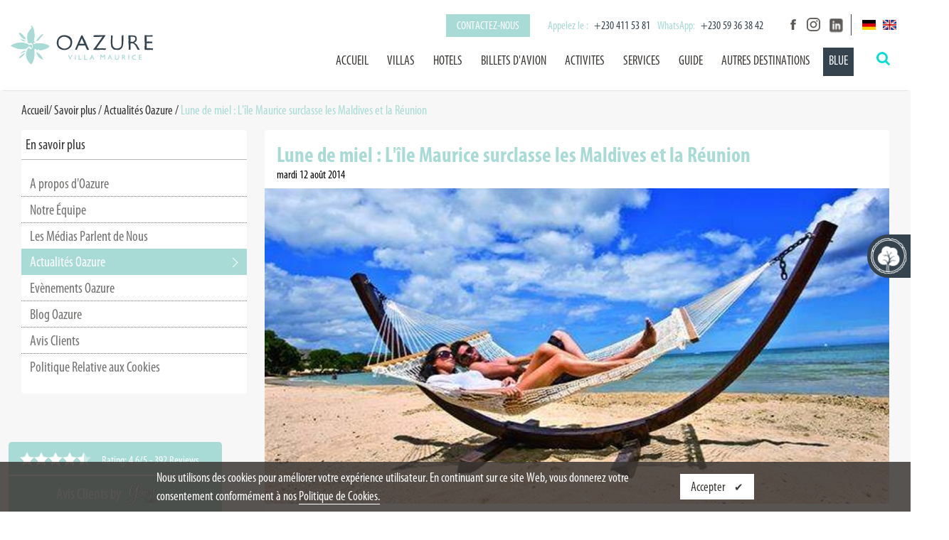

--- FILE ---
content_type: text/html; charset=utf-8
request_url: https://www.oazure.com/fr/savoir-plus/actualites-oazure/lune-de-miel-lile-maurice-surclasse-les-maldives-et-la-reunion
body_size: 15153
content:

	<!DOCTYPE html>
<html xmlns:umbraco="http://umbraco.org">
<head>
  	<meta charset="UTF-8" />
  	<meta http-equiv="X-UA-Compatible" content="IE=edge,chrome=1">
  	<meta name="viewport" content="width=device-width, initial-scale=1.0, maximum-scale=1.0, user-scalable=no" />
  	<meta name="Keywords" content="lune de miel ile maurice" />
  	<meta name="Description" content="Lune de miel : L'île Maurice surclasse les Maldives et la Réunion" />
  	<META name="Author" content="oazure.com" />
  	    					<META name="ROBOT" content="index,follow" />

	<META name="revisit-after" content="7" />
	<META name="Copyright" content="oazure.com" />
	<META name="rating" content="General" />
	<META name="language" content="fr" />
	<meta name="format-detection" content="telephone=no">
	<meta name="google-site-verification" content="wmbUMCmLtR7VBvOHGzbwkB7C2Iz-CzWv4boTlsT7iOc" />
	<link rel="shortcut icon" href="/favicon.ico">
	<link href="/css/global.css" rel="stylesheet" type="text/css" />
	
							<link rel="canonical" href="https://www.oazure.com/fr/savoir-plus/actualites-oazure/lune-de-miel-lile-maurice-surclasse-les-maldives-et-la-reunion" />			
	
	<!-- else if(Model.Parent.Parent.id == 2687 || Model.Parent.Parent.id == 4209 ) { <link rel="canonical" href="@Model.Parent.Parent.Url()" />	}	-->
	
	<!--link rel="canonical" href="https://www.oazure.com" /-->
	<link href="/css/global_110820.css?v3" rel="stylesheet" type="text/css" />
	<link href="/css/rte.css" rel="stylesheet" type="text/css" />
	<script type="text/javascript" src="/scripts/jquery.min.js"></script>
	<!--script type="text/javascript" src="/scripts/jquery.flexslider-min.js"></script-->
  <script type="text/javascript"
    src="https://cdnjs.cloudflare.com/ajax/libs/flexslider/2.7.2/jquery.flexslider-min.js"></script>
  <link href="/css/newglobal2022.css" rel="stylesheet" type="text/css" />
  <script type="text/javascript" src="/scripts/modernizr.custom.js"></script>
  <script type="text/javascript" src="/scripts/scrolltofixed-min.js"></script>
  <script type="text/javascript" src="/scripts/custom.js"></script>
  <script type="text/javascript" src="/scripts/reviewsApi.js" defer></script>
  <script type="text/javascript">
    $(window).load(function () {
      $(document).ready(function () {
        $('.main_nav').scrollToFixed();

      });
    });
  </script>

  <script type="text/javascript">
    $(document).scroll(function () {
      var y = $(this).scrollTop();
      if (y > 250) {
        $('.logo-min').fadeIn();
      } else {
        $('.logo-min').fadeOut();
      }
    });
  </script>

  
<title>Lune de miel : L&#39;&#238;le Maurice surclasse les Maldives et la R&#233;union</title>

  <!--script type="text/javascript">   
    var _gaq = _gaq || [];
    _gaq.push(['_setAccount', 'UA-8950485-1']);
    _gaq.push(['_trackPageview']);
   
    (function() {
      var ga = document.createElement('script'); ga.type = 'text/javascript'; ga.async = true;
      ga.src = ('https:' == document.location.protocol ? 'https://ssl' : 'http://www') + '.google-analytics.com/ga.js';
      var s = document.getElementsByTagName('script')[0]; s.parentNode.insertBefore(ga, s);
    })();   
  </script-->

  <!-- Global site tag (gtag.js) - Google Analytics -->
  <script async src="https://www.googletagmanager.com/gtag/js?id=UA-132686323-1"></script>
  <script>
    window.dataLayer = window.dataLayer || [];
    function gtag() { dataLayer.push(arguments); }
    gtag('js', new Date());
    gtag('config', 'UA-132686323-1');
  </script>

  <!-- Start of SmartSupp Live Chat script -->
  <script type="text/javascript">
    var _smartsupp = _smartsupp || {};
    _smartsupp.key = "2712602e71551c6148924844740527651b2511d5";
    window.smartsupp || (function (d) {
      var s, c, o = smartsupp = function () { o._.push(arguments) }; o._ = [];
      s = d.getElementsByTagName('script')[0]; c = d.createElement('script');
      c.type = 'text/javascript'; c.charset = 'utf-8'; c.async = true;
      c.src = '//www.smartsuppchat.com/loader.js'; s.parentNode.insertBefore(c, s);
    })(document);
  </script>
  <script>
    smartsupp('language', 'fr');
  </script>
  <!-- End of SmartSupp Live Chat script -->

  <!-- Hotjar Tracking Code for www.oazure.com -->
  <script>
    (function (h, o, t, j, a, r) {
      h.hj = h.hj || function () { (h.hj.q = h.hj.q || []).push(arguments) };
      h._hjSettings = { hjid: 771339, hjsv: 6 };
      a = o.getElementsByTagName('head')[0];
      r = o.createElement('script'); r.async = 1;
      r.src = t + h._hjSettings.hjid + j + h._hjSettings.hjsv;
      a.appendChild(r);
    })(window, document, 'https://static.hotjar.com/c/hotjar-', '.js?sv=');
  </script>

  <!-- Facebook Pixel Code -->
  <script>
    !function (f, b, e, v, n, t, s) {
      if (f.fbq) return; n = f.fbq = function () {
        n.callMethod ?
        n.callMethod.apply(n, arguments) : n.queue.push(arguments)
      };
      if (!f._fbq) f._fbq = n; n.push = n; n.loaded = !0; n.version = '2.0';
      n.queue = []; t = b.createElement(e); t.async = !0;
      t.src = v; s = b.getElementsByTagName(e)[0];
      s.parentNode.insertBefore(t, s)
    }(window, document, 'script',
      'https://connect.facebook.net/en_US/fbevents.js');
    fbq('init', '992838837507554');
    fbq('track', 'PageView');
  </script>
  <noscript>
    <img height="1" width="1" src="https://www.facebook.com/tr?id=992838837507554&ev=PageView
  &noscript=1" />
  </noscript>
  <!-- End Facebook Pixel Code -->				

	<!-- JSON-LD markup generated by Google Structured Data Markup Helper.-->	
			<script type="application/ld+json">
				{
				  "@context": "https://schema.org/",
				  "@type": "Product",
				  "name": "Location de Villa de Luxe à l'Île Maurice",
				  "image": "https://www.oazure.com/path-to-your-image.jpg",
				  "description": "Une superbe villa en bord de mer avec piscine privée, conçue pour des vacances en famille à l'Île Maurice. Services de ménage et de conciergerie inclus.",
				  "category": "Location de Vacances",
				  "aggregateRating": {
					"@type": "AggregateRating",
					"ratingValue": "4.6",
					"reviewCount": "392"
				  }
				}
			</script>	
	
	
	<!-- Meta Pixel Code -->
	<script>
	!function(f,b,e,v,n,t,s)
	{if(f.fbq)return;n=f.fbq=function(){n.callMethod?
	n.callMethod.apply(n,arguments):n.queue.push(arguments)};
	if(!f._fbq)f._fbq=n;n.push=n;n.loaded=!0;n.version='2.0';
	n.queue=[];t=b.createElement(e);t.async=!0;
	t.src=v;s=b.getElementsByTagName(e)[0];
	s.parentNode.insertBefore(t,s)}(window, document,'script',
	'https://connect.facebook.net/en_US/fbevents.js');
	fbq('init', '856587399050263');
	fbq('track', 'PageView');
	</script>
	<noscript><img height="1" width="1" style="display:none"
	src="https://www.facebook.com/tr?id=856587399050263&ev=PageView&noscript=1"
	/></noscript>
	<!-- End Meta Pixel Code -->


</head>

<body class="fr">
	
		
	<!-- ebony container -->
	<div class="ebonycontainer">
		<a href="https://www.oazure.com/fr/blue/le-bilan-carbone-zero-de-vos-vols">
			<div class="ebonyimg">
				<img src="/images/ebonytree.png" alt="">
			</div>
			<div class="ebonydesc">
				
				<span class="ebonytitle">
	Décarbonisation = 28 arbres plantés</span>
			</div>
		</a>
	</div>
	
	<div class="avis_lan_bloc">
		<a href="https://www.oazure.com/fr/avis-clients">
			<div class="avislan_img">
				<img src="/images/icn_avis_icon.png" alt="">
			</div>
		</a>
	</div>
	
	
    <!-- start container -->
    <div class="container">
		<a href="#" class="scrollup"></a>
        <!-- start main -->
            <div class="row cf">
            	<!-- header -->
            	<div class="header headerNew">
					<div class="newlogomobile" onclick="location.href='/fr'">
						<img src="/images/new_oazure_logo.png" alt="">
                </div>
                	 <div class="header__desktop">

        <div class="headernew__left">
				<div class="newlogo" onclick="location.href='/fr'">
					<img src="/images/oazure_logo.svg" alt="">
                </div>
        </div>

        <div class="headernew__right">
            <!-- social block -->
            <div class="block_lang">

                <a class="contactus__btn" href="/fr/nous-contacter">Contactez-nous</a>

               	<div class="head__call">
					<ul>
						<li><span> Appelez le : </span> +230 411 53 81</li>
						<!--li><span>FR: </span>+33 (0)1 85 85 06 47</li-->
						<li><span>WhatsApp: </span>+230 59 36 38 42</li>
					</ul>
                </div>
                

                <div class="socialheader">
                    <ul>
						<li><a href="https://www.facebook.com/oazurevillas" title="Follow us on Facebook"
                                target="_blank"><span class="icon-facebook"></span></a></li>
                        <li><a href="https://www.instagram.com/oazure_villas" title="Follow us on Instagram"
                                target="_blank"><span class="icon-instagram"></span></a></li>
						<li><a href="https://www.linkedin.com/company/oazure-limited/?viewAsMember=true" title="Follow us on LinkedIn"
                                target="_blank"><span class="icon-link"></span></a></li>
                    </ul>
                </div>
				<div class="headFlag">
					<a href="/de"><img src="/images/flag_DE.jpg" width="19" height="14" alt="" ></a>
 <a href="/en"><img src="/images/flag_GB.jpg" width="19" height="14" alt="flag fr" ></a>
				</div>
                
            </div>

            <!-- menu -->
            <nav>
                <ul id="nav">
		<li><a href="/fr">Accueil</a></li>
		
				<li>
					
					
				  
					   <a href="/fr/villas/les-villas-dexception" id="list_1">VILLAS</a>
				
						<ul class="submenu" id="sub_1">
							<div class="dropDwnCn">
								<div class="plain-bg-menu">
										<li><a href="/fr/villas/les-villas-dexception">Les Villas d&#39;Exception</a></li>  	
										<li><a href="/fr/villas/les-villas-de-luxe-pieds-dans-leau-a-lile-maurice">Les Villas de Luxe Pieds dans l&#39;Eau &#224; l&#39;&#238;le Maurice</a></li>  	
										<li><a href="/fr/villas/les-villas-de-charme-pieds-dans-leau-a-lile-maurice">Les Villas de Charme Pieds dans l&#39;Eau &#224; l&#39;&#238;le Maurice</a></li>  	
										<li><a href="/fr/villas/les-villas-pieds-dans-leau-a-l-ile-maurice">Les Villas Pieds dans l&#39;Eau &#224; l’&#238;le Maurice</a></li>  	
										<li><a href="/fr/villas/les-villas-premiers-prix-a-l-ile-maurice">Les Villas Premiers Prix &#224; l’&#238;le Maurice</a></li>  	
										<li><a href="/fr/villas/les-villas-de-luxe-sur-un-golf-a-lile-maurice">Les Villas de Luxe sur un Golf &#224; l&#39;&#238;le Maurice</a></li>  	
										<li><a href="/fr/villas/les-villas-de-luxe-nichees-au-coeur-de-lile-maurice">Les Villas de Luxe Nich&#233;es au Coeur de l&#39;&#238;le Maurice</a></li>  	
										<li><a href="/fr/villas/les-appartements-de-luxe-pieds-dans-leau-a-lile-maurice">Les Appartements de Luxe Pieds dans l&#39;Eau &#224; l&#39;&#238;le Maurice</a></li>  	
										<li><a href="/fr/villas/les-appartements-et-villas-en-residence-a-lile-maurice">Les Appartements et Villas en R&#233;sidence &#224; l&#39;&#238;le Maurice</a></li>  	
										<li><a href="/fr/villas/les-villas-signature-muse-villas-a-lile-maurice">Les Villas Signature  &quot;Muse Villas&quot; &#224; l&#39;&#238;le Maurice</a></li>  	
										<li><a href="/fr/villas/les-villas-dhotels-resort-5star-a-lile-maurice">Les Villas d&#39;H&#244;tels &amp; Resort 5* &#224; l&#39;&#238;le Maurice</a></li>  	
								</div>
								<div class="slogan-menu">
									<img src="/media/366935/getbigthumbnailvillas.jpg" alt="VILLAS" />
								</div>
							</div>
						</ul>	
				</li>	
				<li>
					
					
				  
					   <a href="/fr/hotels/boutik-hotels-de-charme" id="list_2">HOTELS</a>
				
						<ul class="submenu" id="sub_2">
							<div class="dropDwnCn">
								<div class="plain-bg-menu">
										<li><a href="/fr/hotels/boutik-hotels-de-charme">Boutik H&#244;tels de Charme</a></li>  	
										<li><a href="/fr/hotels/hotels-5-etoiles-superieur">H&#244;tels 5 &#233;toiles Sup&#233;rieur</a></li>  	
										<li><a href="/fr/hotels/hotels-5-etoiles">H&#244;tels 5 &#233;toiles</a></li>  	
										<li><a href="/fr/hotels/hotels-4-etoiles">H&#244;tels 4 &#233;toiles</a></li>  	
										<li><a href="/fr/hotels/hotels-3-etoiles">H&#244;tels 3 &#233;toiles</a></li>  	
								</div>
								<div class="slogan-menu">
									<img src="/media/366936/oazuremenu-hotels.jpg" alt="HOTELS" />
								</div>
							</div>
						</ul>	
				</li>	
				<li>
					
					
				  
					   <a href="/fr/billets-davion" id="list_3">BILLETS D&#39;AVION</a>
				
				</li>	
				<li>
					
					
				  
					   <a href="/fr/activites" id="list_4">ACTIVITES</a>
				
						<ul class="submenu" id="sub_4">
							<div class="dropDwnCn">
								<div class="plain-bg-menu">
										<li><a href="/fr/activites/sorties-en-mer">Sorties en Mer</a></li>  	
										<li><a href="/fr/activites/golf">Golf</a></li>  	
										<li><a href="/fr/activites/kite-surf">Kite Surf</a></li>  	
										<li><a href="/fr/activites/l&#226;me-de-lile-maurice">L&#39;&#194;me de l&#39;&#206;le Maurice</a></li>  	
										<li><a href="/fr/activites/plongee-bouteilles">Plong&#233;e Bouteilles</a></li>  	
									<li><a href="/fr/activites" class="butmenu">Autres Activit&#233;s</a></li>
								</div>
								<div class="slogan-menu">
									<img src="/media/366937/getbigthumbnailactivities.jpg" alt="ACTIVITES" />
								</div>
							</div>
						</ul>	
				</li>	
				<li>
					
					
				  
					   <a href="/fr/services" id="list_5">SERVICES</a>
				
						<ul class="submenu" id="sub_5">
							<div class="dropDwnCn">
								<div class="plain-bg-menu">
										<li><a href="/fr/services/transfert-et-accueil-en-villa">Transfert et Accueil en Villa</a></li>  	
										<li><a href="/fr/services/accueil-privilegie-a-laeroport">Accueil Privilegi&#233; &#224; l&#39;A&#233;roport</a></li>  	
										<li><a href="/fr/services/location-de-voitures">Location de Voitures</a></li>  	
										<li><a href="/fr/services/chef-a-la-villa">Chef &#224; la Villa</a></li>  	
										<li><a href="/fr/services/formule-all-inclusive-a-la-villa">Formule All Inclusive &#224; la Villa</a></li>  	
									<li><a href="/fr/services" class="butmenu">Autres Services</a></li>
								</div>
								<div class="slogan-menu">
									<img src="/media/366938/getbigthumbnailservices.jpg" alt="SERVICES" />
								</div>
							</div>
						</ul>	
				</li>	
				<li>
					
					
				  
					   <a href="/fr/guide" id="list_6">GUIDE</a>
				
						<ul class="submenu" id="sub_6">
							<div class="dropDwnCn">
								<div class="plain-bg-menu">
										<li><a href="/fr/guide/meteo-ile-maurice">M&#233;t&#233;o &#238;le Maurice</a></li>  	
										<li><a href="/fr/guide/aeroport-de-lile-maurice">A&#233;roport de l&#39;&#206;le Maurice</a></li>  	
										<li><a href="/fr/guide/meilleurs-endroits-a-visiter-a-lile-maurice">Meilleurs endroits &#224; visiter &#224; l&#39;&#238;le Maurice</a></li>  	
										<li><a href="/fr/guide/les-plus-belles-plages-de-lile-maurice">Les plus belles plages de l&#39;&#238;le Maurice</a></li>  	
										<li><a href="/fr/guide/golf-ile-maurice">Golf &#238;le Maurice</a></li>  	
										<li><a href="/fr/guide/plongee-ile-maurice">Plong&#233;e &#238;le Maurice</a></li>  	
										<li><a href="/fr/guide/voyage-en-famille-a-lile-maurice">Voyage en famille &#224; l&#39;ile Maurice</a></li>  	
										<li><a href="/fr/guide/guide-dhebergement-a-lile-maurice">Guide d&#39;h&#233;bergement &#224; l&#39;ile Maurice</a></li>  	
								</div>
								<div class="slogan-menu">
									<img src="/media/780387/guide.jpg" alt="GUIDE" />
								</div>
							</div>
						</ul>	
				</li>	
				<li>
					<a href="/fr/autres-destinations" id="list_7">AUTRES DESTINATIONS</a>
				</li>
				<li class="contact">
					<a href="/fr/blue" id="list_8">BLUE</a>
				</li>
	</ul>
                <!-- search -->
                <div id="search-container">
                    <div id="header-search">
                        <form action="/fr/recherche" method="get">
                        <input type="text" name="q" id="q" class="search" />
                        </form>
                    </div>
                </div>
                <!-- end search -->
            </nav>
        </div>
    </div>
                <div id="mobile-nav">
                <ul class="mnav">
			 <li><a href="/fr">Accueil</a></li>	  
			 <li class="VILLAS"><span class="toggle">
            <a href="/fr/villas/les-villas-dexception" >VILLAS</a></span>
				<ul class="subMenu">
					
								<li><a href="/fr/villas/les-villas-dexception">Les Villas d&#39;Exception</a></li>  	
								<li><a href="/fr/villas/les-villas-de-luxe-pieds-dans-leau-a-lile-maurice">Les Villas de Luxe Pieds dans l&#39;Eau &#224; l&#39;&#238;le Maurice</a></li>  	
								<li><a href="/fr/villas/les-villas-de-charme-pieds-dans-leau-a-lile-maurice">Les Villas de Charme Pieds dans l&#39;Eau &#224; l&#39;&#238;le Maurice</a></li>  	
								<li><a href="/fr/villas/les-villas-pieds-dans-leau-a-l-ile-maurice">Les Villas Pieds dans l&#39;Eau &#224; l’&#238;le Maurice</a></li>  	
								<li><a href="/fr/villas/les-villas-premiers-prix-a-l-ile-maurice">Les Villas Premiers Prix &#224; l’&#238;le Maurice</a></li>  	
								<li><a href="/fr/villas/les-villas-de-luxe-sur-un-golf-a-lile-maurice">Les Villas de Luxe sur un Golf &#224; l&#39;&#238;le Maurice</a></li>  	
								<li><a href="/fr/villas/les-villas-de-luxe-nichees-au-coeur-de-lile-maurice">Les Villas de Luxe Nich&#233;es au Coeur de l&#39;&#238;le Maurice</a></li>  	
								<li><a href="/fr/villas/les-appartements-de-luxe-pieds-dans-leau-a-lile-maurice">Les Appartements de Luxe Pieds dans l&#39;Eau &#224; l&#39;&#238;le Maurice</a></li>  	
								<li><a href="/fr/villas/les-appartements-et-villas-en-residence-a-lile-maurice">Les Appartements et Villas en R&#233;sidence &#224; l&#39;&#238;le Maurice</a></li>  	
								<li><a href="/fr/villas/les-villas-signature-muse-villas-a-lile-maurice">Les Villas Signature  &quot;Muse Villas&quot; &#224; l&#39;&#238;le Maurice</a></li>  	
								<li><a href="/fr/villas/les-villas-dhotels-resort-5star-a-lile-maurice">Les Villas d&#39;H&#244;tels &amp; Resort 5* &#224; l&#39;&#238;le Maurice</a></li>  	
						
				</ul>	
		
		
        </li>	
			 <li class="HOTELS"><span class="toggle">
            <a href="/fr/hotels/boutik-hotels-de-charme" >HOTELS</a></span>
				<ul class="subMenu">
					
								<li><a href="/fr/hotels/boutik-hotels-de-charme">Boutik H&#244;tels de Charme</a></li>  	
								<li><a href="/fr/hotels/hotels-5-etoiles-superieur">H&#244;tels 5 &#233;toiles Sup&#233;rieur</a></li>  	
								<li><a href="/fr/hotels/hotels-5-etoiles">H&#244;tels 5 &#233;toiles</a></li>  	
								<li><a href="/fr/hotels/hotels-4-etoiles">H&#244;tels 4 &#233;toiles</a></li>  	
								<li><a href="/fr/hotels/hotels-3-etoiles">H&#244;tels 3 &#233;toiles</a></li>  	
						
				</ul>	
		
		
        </li>	
				<li>
					<a href="/fr/billets-davion" >BILLETS D&#39;AVION</a>
					</li>
			 <li class="ACTIVITES"><span class="toggle">
            <a href="/fr/activites" >ACTIVITES</a></span>
					<ul class="subMenu">
						
									<li><a href="/fr/activites/sorties-en-mer">Sorties en Mer</a></li>  	
									<li><a href="/fr/activites/golf">Golf</a></li>  	
									<li><a href="/fr/activites/kite-surf">Kite Surf</a></li>  	
									<li><a href="/fr/activites/l&#226;me-de-lile-maurice">L&#39;&#194;me de l&#39;&#206;le Maurice</a></li>  	
									<li><a href="/fr/activites/plongee-bouteilles">Plong&#233;e Bouteilles</a></li>  	
									<li><a href="/fr/activites" class="butmenu">Autres Activit&#233;s</a></li>
							
					</ul>	
		
		
        </li>	
			 <li class="SERVICES"><span class="toggle">
            <a href="/fr/services" >SERVICES</a></span>
					<ul class="subMenu">
						
									<li><a href="/fr/services/transfert-et-accueil-en-villa">Transfert et Accueil en Villa</a></li>  	
									<li><a href="/fr/services/accueil-privilegie-a-laeroport">Accueil Privilegi&#233; &#224; l&#39;A&#233;roport</a></li>  	
									<li><a href="/fr/services/location-de-voitures">Location de Voitures</a></li>  	
									<li><a href="/fr/services/chef-a-la-villa">Chef &#224; la Villa</a></li>  	
									<li><a href="/fr/services/formule-all-inclusive-a-la-villa">Formule All Inclusive &#224; la Villa</a></li>  	
									<li><a href="/fr/services" class="butmenu">Autres Services</a></li>
							
					</ul>	
		
		
        </li>	
			 <li class="GUIDE"><span class="toggle">
            <a href="/fr/guide" >GUIDE</a></span>
				<ul class="subMenu">
					
								<li><a href="/fr/guide/meteo-ile-maurice">M&#233;t&#233;o &#238;le Maurice</a></li>  	
								<li><a href="/fr/guide/aeroport-de-lile-maurice">A&#233;roport de l&#39;&#206;le Maurice</a></li>  	
								<li><a href="/fr/guide/meilleurs-endroits-a-visiter-a-lile-maurice">Meilleurs endroits &#224; visiter &#224; l&#39;&#238;le Maurice</a></li>  	
								<li><a href="/fr/guide/les-plus-belles-plages-de-lile-maurice">Les plus belles plages de l&#39;&#238;le Maurice</a></li>  	
								<li><a href="/fr/guide/golf-ile-maurice">Golf &#238;le Maurice</a></li>  	
								<li><a href="/fr/guide/plongee-ile-maurice">Plong&#233;e &#238;le Maurice</a></li>  	
								<li><a href="/fr/guide/voyage-en-famille-a-lile-maurice">Voyage en famille &#224; l&#39;ile Maurice</a></li>  	
								<li><a href="/fr/guide/guide-dhebergement-a-lile-maurice">Guide d&#39;h&#233;bergement &#224; l&#39;ile Maurice</a></li>  	
						
				</ul>	
		
		
        </li>	
				<li>
					<a href="/fr/autres-destinations" >AUTRES DESTINATIONS</a>
					</li>
				<li class="contact">
					<a href="/fr/blue" >BLUE</a>
					</li>
                </ul>
            </div>
            	</div>
                <!-- @end header -->
                
				
	<div class="inner_container">
              		
                    
                    <div class="wrap_inner cf">
                    	<div class="inner_content">
                              <div class="breadcrum">
								  <a href="/fr">Accueil</a>/
			<span>Savoir plus / </span>
					 <span><a href="/fr/savoir-plus/actualites-oazure/2022">Actualit&#233;s Oazure</a> /</span>
      <span class="selected">Lune de miel : L&#39;&#238;le Maurice surclasse les Maldives et la R&#233;union</span>
							</div>
                        	 <div class="inner_left">
                             	<div class="cont_innerleft">
                                	<div class="nav_top">
                                      <div class="title_nav">
                                      		
									En savoir plus

                                      </div>
                                      <div class="nav_inner">
                                      	 <ul>
                                               <!-- General Menu -->
				<li><a href="/fr/savoir-plus/a-propos-doazure">A propos d&#39;Oazure</a></li>			
				<li><a href="/fr/savoir-plus/notre-&#233;quipe">Notre &#201;quipe</a></li>			
				<li><a href="/fr/savoir-plus/les-medias-parlent-de-nous">Les M&#233;dias Parlent de Nous</a></li>			
				<li class="selected"><a href="/fr/savoir-plus/actualites-oazure/2022">Actualit&#233;s Oazure</a></li>
				<li><a href="/fr/savoir-plus/evenements-oazure/2020">Ev&#232;nements Oazure</a></li>
				<li><a href="/fr/savoir-plus/blog-oazure/2022">Blog Oazure</a></li>
				<li><a href="/fr/savoir-plus/avis-clients">Avis Clients</a></li>			
				<li><a href="/fr/savoir-plus/politique-relative-aux-cookies">Politique Relative aux Cookies</a></li>
											 
                                            </ul>
                                         
                                      </div>
										
										
                                    </div>
                                     
                                </div>
                             </div>
                           <div class="inner_right">
                             	<div class="cont_innerright">
                                	 <div class="tit_list">
                                     	<h1>
											
	Lune de miel : L&#39;&#238;le Maurice surclasse les Maldives et la R&#233;union

			

	</h1>
										 <span class="text_prix" style="clear:left;float:left;"> mardi 12 août 2014 </span>
                                      </div>
                                      
                                     <div class="slider_villa">
                                     		<!--<ul class="slider1">
                                               
                                            </ul>
										<img src='/media/367724/lune-de-miel-lile-maurice-surclasse-les-maldives-et-la-reunion.jpg?crop=0,0.21,0,0.033181818181818319&amp;cropmode=percentage&amp;width=880&amp;height=444&amp;rnd=132966587270000000' alt="Lune de miel : L&#39;&#238;le Maurice surclasse les Maldives et la R&#233;union"/>-->
										<img src='/media/367724/lune-de-miel-lile-maurice-surclasse-les-maldives-et-la-reunion.jpg?crop=0,0.21,0,0.033181818181818319&amp;cropmode=percentage&amp;width=880&amp;height=444&amp;rnd=132966587270000000' alt="Lune de miel : L&#39;&#238;le Maurice surclasse les Maldives et la R&#233;union"/>
                                     </div>
                                      
                                     <div class="content_activities">
                                     	   
                                    		
                                            <p>C'est l'île Maurice, destination incontournable pour les mariages et lune de miel dans l'océan Indien, qui domine le classement du baromètre 2014 du magazine français "Mariée".</p>
<p><br />Ce classement des "top 3" des destinations lune de miel été réalisé à partir de la question " Où comptez-vous partir ? ", issue de l'enquête menée auprès des lectrices du magazine.</p>
<p><br />Lune de Miel et Mariage à l'île Maurice</p>
<p><br />Si l’on recherche un endroit très spécial pour amoureux, l’île Maurice est la destination rêvée ! Oazure propose des séjours spécifiques pour les mariages et les lunes de miel. Les possibilités sont infinies : chaque détail de la cérémonie peut être organisé, qu’elle soit intime ou extravagante, qu’elle ait lieu sur une plage, dans un hôtel, sur un îlot désert, au coeur des montagnes, dans un sous-marin...</p>
<p><br />Que ce soit pour votre mariage ou pour votre lune de miel, faites confiance à Oazure !<br /><br /></p>
                                          
                                       		 </div>
                                            </div>
                                     </div> 
                                </div>
                             </div>
							       </div> 
	

	


               </div><!-- @row cf --> 	
                
            <div class="footer_wrap footernew">
            	<div class="footer_content cf">
                	<div class="footer_top">
                    	<span>En savoir plus sur Oazure :</span>
                        <a href="/fr/savoir-plus/a-propos-doazure">A propos d&#39;Oazure</a>
				<a href="/fr/savoir-plus/notre-&#233;quipe">Notre &#201;quipe</a>
				<a href="/fr/savoir-plus/les-medias-parlent-de-nous">Les M&#233;dias Parlent de Nous</a>
				<a href="/fr/savoir-plus/actualites-oazure/2022">Actualit&#233;s Oazure</a>
				<a href="/fr/savoir-plus/evenements-oazure/2020">Ev&#232;nements Oazure</a>
				<a href="/fr/savoir-plus/blog-oazure/2022">Blog Oazure</a>
				<a href="/fr/savoir-plus/avis-clients">Avis Clients</a>
				<a href="/fr/savoir-plus/politique-relative-aux-cookies">Politique Relative aux Cookies</a>
                    </div>
                    <div class="footer_details">
                    	<div class="block_contactez_nous">
                       		<div class="footer_tit">Contactez-nous</div> 
                             <ul>
                             	<li class="address">Royal Road, Roches Noire, Ile Maurice</li>
                                 <li class="mobile"> +230 411 53 81</li>
								 <!--li class="mobile">Fr : +33 (0)1 85 85 06 47</li-->
								   <li class="whatsapp">WhatsApp : +230 59 36 38 42</li>
								 <li class="mail"><a href="mailto:jennifer@oazure.com">jennifer@oazure.com</a></li>
								 
                             </ul>
                        </div>
						
						
						
						<div class="block_suivez_nous" style="width:18%!important;">
                        	<div class="footer_tit">Suivez-Nous</div> 
							 <div class="social-icons">
                                <ul>
                                        <li><a href="https://www.facebook.com/oazurevillas" title="Follow us on Facebook" target="_blank"><span class="icon-facebook"></span></a></li>
                                        <!--li><a href="https://twitter.com/OAZUREvilla" title="Follow us on Twitter" target="_blank"><span class="icon-twitter"></span></a></li-->
                                        <!--li><a href="https://plus.google.com/u/0/107689507289028340738/about" title="Follow us on Google" target="_blank"><span class="icon-google"></span></a></li-->
									    <li><a href="https://www.instagram.com/oazure_villas" title="Follow us on Instagram" target="_blank"><span class="icon-instagram"></span></a></li>
                                        <!--li><a href="https://www.pinterest.com/oazurevilla" title="Follow us on Pinterest" target="_blank"><span class="icon-pinterest"></span></a></li-->
                                 <li><a href="https://www.linkedin.com/company/oazure-limited/?viewAsMember=true" title="Follow us on Instagram" target="_blank"><span class="icon-linkedin"></span></a></li>
                                      
								 </ul>
                             </div>
                          
                        </div>
                        <div class="block_avis" style="width:20%!important;">
                        	<div class="footer_tit">Avis Clients</div>
							 <div class="social-icons">
                                <ul>
                                    <!--li><a href="https://www.oazure.com/fr/avis-clients" title="Avis Clients"><span class="icon-blog"></span></a></li-->
									<li style="width: 20%;">
									<a href="https://www.oazure.com/fr/avis-clients" target="_blank" style="float:left;"><img src="/images/Guest.png"></a>
									</li>
									<li><a target="_blank" href="https://www.petitfute.com/p183-ile-maurice/c1166-hebergement/c158-hotel/684518-oazure-villa-maurice.html"class="petitfute"></a></li>
                            <!--li><a class="quintessentially"></a></li-->
							 <li><a class="google" href="https://www.google.com/search?q=oazure&rlz=1C5CHFA_enFR857FR861&oq=oazure&aqs=chrome..69i57j46i175i199i512l2j0i10i30j69i60l4.3064j0j7&sourceid=chrome&ie=UTF-8" target="_blank"></a></li>
						
									</ul>
                            </div>
                           
                        </div>
                        <div class="block_newsletter">
                        	<div class="footer_tit">Newsletter</div> 
                            <span>Ne ratez pas nos dernieres offres et Bons Plans !</span>
							<form action="https://eservicesmu.createsend.com/t/j/s/xjydtj/" method="post" id="subForm">
                           <input id="fieldEmail" name="cm-xjydtj-xjydtj" type="email" required />
                            <input type="submit" value='Envoyez' />
                            </form>
                        </div>
                    </div>
                    
                   <!--div class="footer_menu">
                    	<ul>
                        	<li class="VILLAS" >
			
           	<div class="footer_tit"><a href="/fr/villas/les-villas-dexception">VILLAS</a></div>
		
				<ul>
					
								<li><a href="/fr/villas/les-villas-dexception">Les Villas d&#39;Exception</a></li>  	
								<li><a href="/fr/villas/les-villas-de-luxe-pieds-dans-leau-a-lile-maurice">Les Villas de Luxe Pieds dans l&#39;Eau &#224; l&#39;&#238;le Maurice</a></li>  	
								<li><a href="/fr/villas/les-villas-de-charme-pieds-dans-leau-a-lile-maurice">Les Villas de Charme Pieds dans l&#39;Eau &#224; l&#39;&#238;le Maurice</a></li>  	
								<li><a href="/fr/villas/les-villas-pieds-dans-leau-a-l-ile-maurice">Les Villas Pieds dans l&#39;Eau &#224; l’&#238;le Maurice</a></li>  	
								<li><a href="/fr/villas/les-villas-premiers-prix-a-l-ile-maurice">Les Villas Premiers Prix &#224; l’&#238;le Maurice</a></li>  	
								<li><a href="/fr/villas/les-villas-de-luxe-sur-un-golf-a-lile-maurice">Les Villas de Luxe sur un Golf &#224; l&#39;&#238;le Maurice</a></li>  	
								<li><a href="/fr/villas/les-villas-de-luxe-nichees-au-coeur-de-lile-maurice">Les Villas de Luxe Nich&#233;es au Coeur de l&#39;&#238;le Maurice</a></li>  	
								<li><a href="/fr/villas/les-appartements-de-luxe-pieds-dans-leau-a-lile-maurice">Les Appartements de Luxe Pieds dans l&#39;Eau &#224; l&#39;&#238;le Maurice</a></li>  	
								<li><a href="/fr/villas/les-appartements-et-villas-en-residence-a-lile-maurice">Les Appartements et Villas en R&#233;sidence &#224; l&#39;&#238;le Maurice</a></li>  	
								<li><a href="/fr/villas/les-villas-signature-muse-villas-a-lile-maurice">Les Villas Signature  &quot;Muse Villas&quot; &#224; l&#39;&#238;le Maurice</a></li>  	
								<li><a href="/fr/villas/les-villas-dhotels-resort-5star-a-lile-maurice">Les Villas d&#39;H&#244;tels &amp; Resort 5* &#224; l&#39;&#238;le Maurice</a></li>  	
						
				</ul>	
		
		
        </li>
        <li class="HOTELS" >
			
           	<div class="footer_tit"><a href="/fr/hotels/boutik-hotels-de-charme">HOTELS</a></div>
		
				<ul>
					
								<li><a href="/fr/hotels/boutik-hotels-de-charme">Boutik H&#244;tels de Charme</a></li>  	
								<li><a href="/fr/hotels/hotels-5-etoiles-superieur">H&#244;tels 5 &#233;toiles Sup&#233;rieur</a></li>  	
								<li><a href="/fr/hotels/hotels-5-etoiles">H&#244;tels 5 &#233;toiles</a></li>  	
								<li><a href="/fr/hotels/hotels-4-etoiles">H&#244;tels 4 &#233;toiles</a></li>  	
								<li><a href="/fr/hotels/hotels-3-etoiles">H&#244;tels 3 &#233;toiles</a></li>  	
						
				</ul>	
		
		
        </li>
        <li class="BILLETS D&#39;AVION" >
			
           	<div class="footer_tit"><a href="/fr/billets-davion">BILLETS D&#39;AVION</a></div>
		
		
		
        </li>
        <li class="ACTIVITES" >
			
           	<div class="footer_tit"><a href="/fr/activites">ACTIVITES</a></div>
		
					<ul>
						
									<li><a href="/fr/activites/sorties-en-mer">Sorties en Mer</a></li>  	
									<li><a href="/fr/activites/golf">Golf</a></li>  	
									<li><a href="/fr/activites/kite-surf">Kite Surf</a></li>  	
									<li><a href="/fr/activites/l&#226;me-de-lile-maurice">L&#39;&#194;me de l&#39;&#206;le Maurice</a></li>  	
									<li><a href="/fr/activites/plongee-bouteilles">Plong&#233;e Bouteilles</a></li>  	
									<li><a href="/fr/activites" class="butmenu">Autres Activit&#233;s</a></li>
							
					</ul>	
		
		
        </li>
        <li class="SERVICES" >
			
           	<div class="footer_tit"><a href="/fr/services">SERVICES</a></div>
		
					<ul>
						
									<li><a href="/fr/services/transfert-et-accueil-en-villa">Transfert et Accueil en Villa</a></li>  	
									<li><a href="/fr/services/accueil-privilegie-a-laeroport">Accueil Privilegi&#233; &#224; l&#39;A&#233;roport</a></li>  	
									<li><a href="/fr/services/location-de-voitures">Location de Voitures</a></li>  	
									<li><a href="/fr/services/chef-a-la-villa">Chef &#224; la Villa</a></li>  	
									<li><a href="/fr/services/formule-all-inclusive-a-la-villa">Formule All Inclusive &#224; la Villa</a></li>  	
									<li><a href="/fr/services" class="butmenu">Autres Services</a></li>
							
					</ul>	
		
		
        </li>
        <li class="GUIDE" >
			
           	<div class="footer_tit"><a href="/fr/guide">GUIDE</a></div>
		
				<ul>
					
								<li><a href="/fr/guide/meteo-ile-maurice">M&#233;t&#233;o &#238;le Maurice</a></li>  	
								<li><a href="/fr/guide/aeroport-de-lile-maurice">A&#233;roport de l&#39;&#206;le Maurice</a></li>  	
								<li><a href="/fr/guide/meilleurs-endroits-a-visiter-a-lile-maurice">Meilleurs endroits &#224; visiter &#224; l&#39;&#238;le Maurice</a></li>  	
								<li><a href="/fr/guide/les-plus-belles-plages-de-lile-maurice">Les plus belles plages de l&#39;&#238;le Maurice</a></li>  	
								<li><a href="/fr/guide/golf-ile-maurice">Golf &#238;le Maurice</a></li>  	
								<li><a href="/fr/guide/plongee-ile-maurice">Plong&#233;e &#238;le Maurice</a></li>  	
								<li><a href="/fr/guide/voyage-en-famille-a-lile-maurice">Voyage en famille &#224; l&#39;ile Maurice</a></li>  	
								<li><a href="/fr/guide/guide-dhebergement-a-lile-maurice">Guide d&#39;h&#233;bergement &#224; l&#39;ile Maurice</a></li>  	
						
				</ul>	
		
		
        </li>
        <li class="AUTRES DESTINATIONS" >
			
           	<div class="footer_tit"><a href="/fr/autres-destinations">AUTRES DESTINATIONS</a></div>
		
				<ul>
					
						
				</ul>	
		
		
        </li>
        <li class="BLUE" >
			
           	<div class="footer_tit"><a href="/fr/blue">BLUE</a></div>
		
					<ul>
						
								
					</ul>	
		
		
        </li>
                        </ul>
                    
                    </div-->
					<div class="footer_pay">
                    	<ul>
                            <!--li><a class="amex"></a></li-->
                            <li><a class="visa"></a></li>
                            <li><a class="mastercard"></a></li>
                            <!--li><a target="_blank" href="https://www.petitfute.com/p183-ile-maurice/c1166-hebergement/c158-hotel/684518-oazure-villa-maurice.html"class="petitfute"></a></li-->
                            <!--li><a class="quintessentially"></a></li-->
							 <!--li><a class="google" href="https://www.google.com/search?q=oazure&rlz=1C5CHFA_enFR857FR861&oq=oazure&aqs=chrome..69i57j46i175i199i512l2j0i10i30j69i60l4.3064j0j7&sourceid=chrome&ie=UTF-8" target="_blank"></a>
</li-->
							<li class="mail stars">
								
								<!--<span class="star_rating"></span><span class="star_rating"></span><span class="star_rating"></span><span class="star_rating"></span> <span class="half"></span> <div class="guestreview">Rating: 4,6 - 392 Votes</div>-->
								
										<div id="starRating2">
										
										</div>	
										<div class="guestreview"><span id="averageRatingElement2"></span> - <span class="totalReviews2"></span></div> 
									
							
							</li>
                        </ul>
                    </div>
					 <div class="block_lang">
                              <a href="/de"><img src="/images/flag_DE.jpg" width="19" height="14" alt="" ></a>
 <a href="/en"><img src="/images/flag_GB.jpg" width="19" height="14" alt="flag fr" ></a>
                     </div>
                    <div class="copyright">
                    	 <div class="copy_left">
                            <ul>
                               <li><span>Copyright 2015 - 2026  Oazure Ltd</span></li>
                            	<!--<li><a href="/fr/charte-de-confidentialites">Charte de confidentialités</a></li>-->
                                <li><a href="/fr/conditions-de-vente">Conditions de vente</a></li>
                                <li><a href="/fr/mentions-legales">Mentions Légales</a></li>
								<li><a href="/fr/savoir-plus/partenaires">Partenaires</a></li>
                            </ul>
                            
                         </div>
                         <div class="copy_eservices">
							 <span>Créé par <a href="http://www.frci.net/eservices" target="_blank">FRCI eServices Ltd</a></span>
                         </div>						
						
                    </div>
                    
                </div>
            </div>
    </div><!-- @end container -->
	
	
	
	
	<div class="avis-client-butt desk-avis" id="avisclient">
		<div class="header-rating">
			<div class="header-rating-box">
				<div class="mail">
					<a href='/fr/savoir-plus/avis-clients'>
						<div id="starRating3">
						</div>
						<div class="guestreview"><span id="averageRatingElement3"></span> - <span class="totalReviews3"></span>
						</div>
					</a>
				</div>
		
			</div>
		</div>
		
		<div class="wrap-avis">
			<div class="text">Avis Clients by</div>
			<div class="guesticon"><img src="/images/logo-guest-suite.png"/></div>
		</div>
		
	</div>
	
	<div class="avis-client-butt-mobile" onclick="location.href='https://www.oazure.com/fr/avis-clients'"><div class="text">Avis Clients by</div><div class="guesticon"><img src="/images/logo-guest-suite.png"/></div></div>
	
	<div class="avis-client-cn desk-avis" id="contentavis">
		<div class="header-rating">
			<div class="header-rating-box">
				<div class="mail">
					<a href='/fr/savoir-plus/avis-clients'>
						<div id="starRating4">
						</div>
						<div class="guestreview"><span id="averageRatingElement4"></span> - <span class="totalReviews4"></span>
						</div>
					</a>
				</div>
		
			</div>
		</div>
		
		<div class="header">
			<div class="text">Avis Clients by</div>
			<div class="guesticon"><img src="/images/logo-guest-suite.png"/></div>
			<div class="closearrow" id="closearrow"></div>
		</div>
		
		<div class="content-cn"><ul><li><div class="info"><div class="rateCn"><div class="num">10</div></div><div class="dataCn"><div class="rw1"><div class="nom">Saint-Martin Mathilde et Philippe</div></div><div class="rw1">20/01/2026</div></div><div class="review">Nous avons passé un séjour merveilleux a la villa turquoise ! Très Belle villa , très beau jardin ! Du calme et une zone bien préservée ! Un grand merci a Dany qui a été très attentive et attentionnée ! </div><div class="info-rate-cn"><ul></ul></div></div></li><li><div class="info"><div class="rateCn"><div class="num">10</div></div><div class="dataCn"><div class="rw1"><div class="nom">Lauriane</div></div><div class="rw1">03/01/2026</div></div><div class="review">Villa opale </div><div class="info-rate-cn"><ul></ul></div></div></li><li><div class="info"><div class="rateCn"><div class="num">9</div></div><div class="dataCn"><div class="rw1"><div class="nom">Symon</div></div><div class="rw1">03/12/2025</div></div><div class="review">Magnificent location </div><div class="info-rate-cn"><ul></ul></div></div></li><li><div class="info"><div class="rateCn"><div class="num">10</div></div><div class="dataCn"><div class="rw1"><div class="nom">Le Quatuor Suisse à Joya</div></div><div class="rw1">26/11/2025</div></div><div class="review">2e Séjour a Joya, exceptionnel!! 
Les services de Danny et Fatima ont largement contribué au succès de ces vacances !! 
Nous reviendrons !! 

</div><div class="info-rate-cn"><ul></ul></div></div></li><li><div class="info"><div class="rateCn"><div class="num">10</div></div><div class="dataCn"><div class="rw1"><div class="nom">Heiko Kunz</div></div><div class="rw1">14/11/2025</div></div><div class="review">Il n'y a absolument rien à redire concernant la Villa Veloutier Blanc. Tout était parfait. L'accueil de votre hôtesse était ponctuel et très instructif. Merci. Le seul point négatif concerne le paiement du deuxième versement. Malgré ma demande préalable concernant la possibilité d'un paiement par virement BEN (voir courriel du 5 septembre 2025) et votre confirmation, le virement a été refusé et retourné, mais 110 € ont été retenus au titre des frais de traitement. J'ai donc perdu cette somme, ainsi qu'environ 90 € de frais bancaires. C'est regrettable.

À l'avenir, un processus de paiement plus fluide serait souhaitable.

Merci néanmoins.</div><div class="info-rate-cn"><ul></ul><div class="reponses"><div class="rtitre">Réponse d'Oazure : </div><br/><div class="rw1">24/11/2025</div><br/><div class="review">Cher Monsieur,
Je suis vraiment désolé pour vous, mais de notre coté, notre banque nous confirme qu'elle n'a jamais reçu votre virement et donc qu'elle n'a pas pu le rejeter? Si vous le souhaitez une attestation de sa part pour que vous puissiez réclamer un remboursement à votre banque qui a du faire une erreur d'Iban, ou quelque chose comme cela, n'hésitez pas à nous demander
Bien à vous et à bientôt à Maurice
Guillaume</div></div></div></div></li><li><div class="info"><div class="rateCn"><div class="num">8</div></div><div class="dataCn"><div class="rw1"><div class="nom">Alonso</div></div><div class="rw1">12/11/2025</div></div><div class="review">Villa Joya</div><div class="info-rate-cn"><ul></ul></div></div></li><li><div class="info"><div class="rateCn"><div class="num">9</div></div><div class="dataCn"><div class="rw1"><div class="nom">Renaud</div></div><div class="rw1">18/10/2025</div></div><div class="review">Villa Banian très bien spacieuse et agréable </div><div class="info-rate-cn"><ul></ul></div></div></li><li><div class="info"><div class="rateCn"><div class="num">10</div></div><div class="dataCn"><div class="rw1"><div class="nom">Sterpin</div></div><div class="rw1">12/08/2025</div></div><div class="review">La villa Manea pied dans l’eau est un appel au rêve et à la relaxation. On ne se lasse pas de cette vue incroyable </div><div class="info-rate-cn"><ul></ul></div></div></li><li><div class="info"><div class="rateCn"><div class="num">9</div></div><div class="dataCn"><div class="rw1"><div class="nom">Claudia Krahl</div></div><div class="rw1">11/06/2025</div></div><div class="review">Wunderbare Strandvilla</div><div class="info-rate-cn"><ul></ul></div></div></li><li><div class="info"><div class="rateCn"><div class="num">10</div></div><div class="dataCn"><div class="rw1"><div class="nom">Gaelle</div></div><div class="rw1">29/04/2025</div></div><div class="review">La villa Venus est très bien située, à trou d’eau douce une petite ville calme et très agréable . Le vill a détient tout ce dont une famille a besoin , une piscine au top et une petite plage très agréable . Mention spéciale à Indrani qui a fait de notre séjour une tranquillité absolue .</div><div class="info-rate-cn"><ul></ul></div></div></li></ul></div>
		<!--<div class="content-cn">
			<ul>
				
				<li>
					<div class="info">
						<div class="rateCn"><div class="num">9</div></div>
						<div class="dataCn">
							<div class="rw1">
								<div class="nom">corinne <span class="statut">famille</span></div>
								<div class="flag"><img src="/images/icn/flag-fr.png"></div>								
							</div>
							<div class="rw1">27/02/2016</div>
						</div>
						<div class="review">Villa Victoria magnifique tres confortable et equipee , emplacement idéal sur petite plage très pratique. Personnel gentil et à l’écoute. Très bonne cuisine locale. Moments merveilleux en famille.</div>
						
						<div class="info-rate-cn">
							<ul>
								<li>Emplacement <span>10/10</span></li>
								<li>Rapport qualite/prix <span>10/10</span></li>
								<li>Service exclusifs oazure <span>10/10</span></li>
							</ul>
							
						</div>
						
					</div>	
				</li>
				
			</ul>	
			
		</div>-->
		
		<div class="avis-link"><a href="https://www.oazure.com/fr/avis-clients" class="link">Voir tous les avis</a></div>
		
		
		
		
	</div>
	
	<div class="cookie-message">
		<div class="kookiediv">
			<p>
				Nous utilisons des cookies pour améliorer votre expérience utilisateur. En continuant sur ce site Web, vous donnerez votre consentement conformément à nos
				<a href="https://www.oazure.com/fr/savoir-plus/politique-relative-aux-cookies">Politique de Cookies.</a>
			</p>
			
			<a class="my-close-button" href="javascript:void(0)">
				Accepter
			</a>
		</div>
	</div>
	

	
	 <script>
    $(document).ready(function() {

		   var $flexslider = $('.flexslider');
			$flexslider.flexslider({
			 animation: "fade",
			  slideshow: true, 
			  directionNav: false,
				slideshowSpeed: 7000, //speed of the slideshow cycling, in milliseconds
animationSpeed: 6000, //Integer: Set the speed of animations, in milliseconds
				/* manualControls: ".search_tabs .tab-link",*/
			  useCSS: false /* Chrome fix*/
			});
			});
    </script>
	<script>
	  $(document).ready(function () {

			$(window).scroll(function () {
				if ($(this).scrollTop() > 120) {
					$('.scrollup').fadeIn();
				} else {
					$('.scrollup').fadeOut();
				}
			});
		
			$('.scrollup').click(function () {
				$("html, body").animate({
					scrollTop: 0
				}, 600);
				return false;
			});
		  
		  
		  //$(".ebonycontainer").click(function() {
		  //$(this).toggleClass("active");
		  //});

		});
		
		
		$(document).ready(function(){
			
			$("#avisclient").click(function () {
				$("#contentavis").toggle();
			});
			
			$("#closearrow").click(function () {
				$("#contentavis").toggle();
			});
			
	
		});
	</script>
	
	<script type="text/javascript" src="/scripts/jquery.cookieBar.js"></script>
   <script type="text/javascript">
	$(document).ready(function() {
	    $('.cookie-message').cookieBar({ closeButton : '.my-close-button', hideOnClose: false });
	    $('.cookie-message').on('cookieBar-close', function() { $(this).slideUp(); });
	
	});
</script>
	
	<script type="text/javascript">
		$('.ebonycontainer a').click(function(e){
			if(!$(this).parent().hasClass('active')) {
				$('.ebonycontainer').removeClass('active');
				$(this).parent().addClass('active');
				e.preventDefault();
			} else {
				return true;
			}
		});
		
		$(document).mouseup(function(e) {
			var container = $(".ebonycontainer");
			if (!container.is(e.target) && container.has(e.target).length === 0) 
			{
				container.removeClass('active');
			}
		});
		
		$('.avis_lan_bloc a').click(function(e){
			if(!$(this).parent().hasClass('active')) {
				$('.avis_lan_bloc').removeClass('active');
				$(this).parent().addClass('active');
				e.preventDefault();
			} else {
				return true;
			}
		});
		
		$(document).mouseup(function(e) {
			var container = $(".avis_lan_bloc");
			if (!container.is(e.target) && container.has(e.target).length === 0) 
			{
				container.removeClass('active');
			}
		});
	</script>
	
	
	<script type="text/javascript"> 
var device = 'desktop';
if(navigator.userAgent.match(/(android|iphone|ipad|blackberry|symbian|symbianos| symbos|netfront|model-orange|javaplatform|iemobile|windows phone|samsung|htc| opera mobile|opera mobi|opera mini|presto|huawei|blazer|bolt|doris|fennec| gobrowser|iris|maemo browser|mib|cldc|minimo|semc-browser|skyfire|teashark| teleca|uzard|uzardweb|meego|nokia|bb10|playbook)/gi)) {
if(((screen.width >= 480) && (screen.height >= 800)) || ((screen.width >= 800) && (screen.height >= 480)) || navigator.userAgent.match(/ipad/gi)){
device = 'tablet';
}else{
device = 'mobile'; }
}else{
device = 'desktop'; }
var idzCustomData = { 
"device": device,
"page_type":"infos", 
"product_price":"",
    }; 

</script>           





	<script type="text/javascript" src="/scripts/jquery.bxslider.min.js"></script>
    <script type="text/javascript">
  $(document).ready(function(){
		var slider = $('.slider1').bxSlider({
		controls:true,
		pager:false,
		mode: 'horizontal',
		speed:500,
		pause:5000,
		auto: true
	  });

  });
</script>
	
</body>

</html>



--- FILE ---
content_type: text/css
request_url: https://www.oazure.com/css/newglobal2022.css
body_size: 5110
content:
/*news header*/
.icon-linkedin{background:#3A589B url(/media/653755/linkedinone.png) center center no-repeat;display:block;width:38px;height:38px;
-webkit-transition:all .3s linear;-moz-transition:all .3s linear;-o-transition:all .3s linear;transition:all .3s linear;
border-radius:50%}
.icon-linkedin:hover{background:#fff url(/media/653754/linkedin2.png) center center no-repeat;}
.social-icons li a.petitfute{background:#fff url(../images/icn/icon-cards.png) -171px 0 no-repeat;height:33px;width:64px;border-radius:4px;margin-left:-4px}
.social-icons li a.google{background:url(../images/google_mybusiness-logo.png) 4px 1px no-repeat;float:left;width:41px;height:37px;background-color:#fff;border-radius:4px;margin-left:9px}

.header__desktop {
    display: flex;
    background: #fff;
    width: 100%;
    padding: 20px 75px 0px;
    transition: all .3s ease;
}

.newlogo {
    width: 245px;
    transition: all .3s ease;
}

.newlogo img {
    width: 100%;
}

.headernew__right {
    width: 100%;
    margin-left: auto;
    display: flex;
    flex-direction: column;
    align-items: flex-end;
}

.block_lang {
    display: flex;
    justify-content: flex-end;
    align-items: flex-start;
	margin-bottom: 10px;
}

.headFlag {
    display: flex;
}

.headFlag a {
    margin: 0 5px;
    position: relative;
    top: 3px;
}

.socialheader {
    border-right: 1px solid #34434D;
    float: right;
    position: relative;
    width: auto;
    margin-right: 10px;
    padding-right: 8px;
    display: flex;

}

.socialheader ul {
    display: flex;
}

.head__call {
    margin-right: 20px;
    position: relative;
    top: 5px;
}

.head__call li {
    font-size: 16px;
    color: #34434D;
    margin: 0 5px;
}

.head__call span {
    color: #A8DBD6;
    margin-right: 5px;
}

.contactus__btn {
    font-family: 'MyriadPro-Cond';
    background: #A8DBD6;
    font-size: 16px;
    text-transform: uppercase;
    color: #fff;
    padding: 5px 15px;
    margin-right: 20px;
    cursor: pointer;
    transition: all 0.3s ease-in-out;
}

.contactus__btn:hover {
    background: #34434D
}

nav {
    margin-top: auto;
    width: 100%;
    display: flex;
    justify-content: flex-end;
    position: relative;

}

ul#nav {
    width: auto;
    display: flex;
    justify-content: flex-end;
    position: relative;
    margin-right: 60px;
}

#nav li {
    margin: 0 7px;
    padding: 5px 10px;
    border-bottom: 0;
	
	font-size: 18px;
    height: 35px;
}

#nav li ul.submenu {
    width: 900px;
    left: 20px;
	top: 35px;
}

.headerNew #nav li a {

    color: #3B3734;
}

.dropDwnCn {
    /* max-width: 943px; */
    width: 100%;
    height: auto;
    margin: 0 auto;
    padding: 0;
    display: flex;
    align-items: center;
    background: rgba(255, 255, 255, 0.95);
    background: #fff;
    opacity: 1;
    -webkit-box-shadow: 0 0px 2px 1px #f2f2f2;
    -moz-box-shadow: 0 0px 2px 1px #f2f2f2;
    box-shadow: 0 0px 2px 1px #f2f2f2;
}

#search-container {
    border-right: none;
    position: absolute;
    top: 6px;
}

.socialheader .icon-facebook,
.socialheader .icon-instagram {
    background: url(../images/sprite-social-2.png) no-repeat;
}

.socialheader .icon-facebook {
    background-position: -2px -4px;
    /*background-color:#3A589B;*/
}

.socialheader .icon-instagram:hover {
    background-position: -198px -41px;
    /* background-color: #FFF; */
}

.socialheader .icon-instagram {
    background-position: -198px -4px;
    /* background-color: #fd5949; */
}

.footer_wrap.footernew {
    background: #fff;
    border-top: 1px solid #707070;
}

.footernew .footer_content .footer_top span,
.footernew .footer_content .footer_details .footer_tit,
.footernew .footer_content .footer_menu .footer_tit,
.footernew .copyright .copy_left ul li span,
.footernew .footer_content .footer_menu .footer_tit a {
    color: #A8DBD6;
    font-size: 22px;
}

.footernew .footer_content .footer_top a,
.footernew .footer_content .footer_details .block_newsletter span,
.footernew .footer_content .footer_details .block_contactez_nous ul li,
.footernew .footer_content .footer_menu ul li ul li a,
.footernew .footer_pay li.mail,
.footernew .copyright .copy_left ul li a,
.footernew .copyright .copy_eservices span,
.footernew .copyright .copy_eservices span a,
.footernew .footer_content .footer_details .block_contactez_nous ul li.mail a {
    color: #34434D;

}

.footernew .footer_content .footer_details .block_newsletter input[type="submit"] {
    border: 1px solid #34434D;
    background: #34434D;
}

.footernew .footer_content .footer_details,
.footernew .footer_content .footer_top,
.footernew .footer_content .footer_menu .footernew .footer_pay {
    border-bottom: 1px solid #34434D;
}

.footernew .footer_content .footer_details .block_newsletter input#fieldEmail {
    border: none;
    background: #E7E7E7;
}

.newlogomobile {
    display: none;
}

.copyright .copy_left ul li span {
    font-size: 12px !important;
}


.footer_content {
    width: 100%;
    max-width: 1265px;
}

.footer_content .footer_top a {
    padding: 0px 8px;
}

.headerNew #nav li {
    color: #3B3734;
}

.headerNew #nav li:hover {
    color: #fff
}

#nav li.selected,
#nav li.selected a {
    color: #3B3734 !important;
}

#nav li.current {
    color: #fff !important;
}

#nav li.current:hover {
    color: #3B3734 !important;
}

#nav li.current #list_3 {
    color: #fff !important;
}

.header {
    height: auto;
    box-shadow: 0 4px 2px -4px #c3c3c3;
}



.avis_lan_bloc {
    position: fixed;
    top: 60%;
    right: -55px;
    z-index: 9999;
    transform: translateY(-50%);
    cursor: pointer;
	display: none;
    transition: all .3s ease;
}

.avis_lan_bloc.active {
	right: -10px;
}


.ebonycontainer {
    
    position: fixed;
    top: 50%;
    right: -240px;
    z-index: 9999;
    transform: translateY(-50%);
    cursor: pointer;
    transition: all .3s ease
}

.ebonycontainer a {
	display: flex;
    align-items: center;
    border-radius: 30px;
    padding: 5px;
    padding-right: 50px;
    background: #34434D;
    color: #fff;
}

.ebonycontainer.active {
	right: -30px;
}


.ebonyimg {
    width: 51px;
    height: 51px;

    border-radius: 100%;
    margin-right: 15px
}

.ebonyimg img {
    width: 100%
}

.ebonydesc {

    display: flex;
    flex-direction: column;

}

.ebonynum {
    font-family: 'MyriadPro-BoldCond';
    font-size: 30px;
    line-height: 30px;
}

.ebonytitle {
    font-family: 'MyriadPro-Cond';
    font-size: 16px;
    line-height: 16px;
}


/*.ebonycontainer.active {
    right: 10px;
    padding-right: 5px;
}


.ebonycontainer.active .ebonyimg {
    margin-right: 0px
}

.ebonycontainer.active .ebonydesc {
    display: none
}*/


#nav li.list-8 {
    background: transparent;
    border-bottom: none;
}

#nav li.contact {
    background: #34434D;
    border-bottom: 2px solid #34434D;
}

#nav li.contact a {
    color: #fff;
}

#nav li a:hover,
#nav li:hover a {
    color: #fff
}

.header.headerNew {
    transition: all .2s ease-in-out;
}

.header.headerNew.headerfixed {
    position: fixed;
}

/* .header.headerNew.headerfixed .header__desktop {
    padding-top: 20px;
    padding-bottom: 20px
}

.header.headerNew.headerfixed .newlogo {
    width: 130px
} */

.inner_container {
    background: #f7f7f7 !important;
}


/* added voyage exclusive */

.voyage-ex-section {
	width: 100%;
	position: relative;
	float: left;
	background: #f1f1f1;
}

.inner-voyageEx-section {
	width: 100%;
	position: relative;
	max-width: 90%;
	margin: 0 auto;
	padding: 2% 0 4%;
	text-align: center;
}

.voyageEx-tit {
	color: #A8DbD6;
	font-size: 40px;
	line-height: 130%;
	font-family: "MyriadPro-BoldCond";
	margin-bottom: 4%;
}

.voyageEx-bloc {
	width: 100%;
	position: relative;
	display: flex;
	flex-wrap: wrap;
}

.voyageEx-repeated {
	width: 30%;
	position: relative;
	margin-right: 5%;
	box-shadow: 8px 10px 12px 0px #D6D6D6;
	background: #fff;
	border-radius: 6px;
    overflow: hidden;
}

.voyageEx-repeated:nth-child(3n) {
	margin-right: 0;
}

.voyageEx-repeated .photo {
	overflow: hidden;
}

.voyageEx-repeated .photo img {
	width: 100%;
	transition: all 1.5s ease;
}

.voyageEx-repeated a:hover .photo img {
	transform: scale(1.2)
}

.voyageEx-repeated .content {
	padding: 5% 0 2.5%;
}

.voyageEx-content-tit {
	color: #0B1F2C;
	font-size: 24px;
	line-height: 110%;
	font-family: 'MyriadPro-Cond';
	margin-bottom: 4%;
}

.voyageEx-content-cta {
    padding: 5px 2px;
    background: #EC008C;
    color: #ffffff;
    border-radius: 4px;
    cursor: pointer;
    font-family: 'MyriadPro-Regular';
    font-size: 16px;
    transition: all .3s ease-in-out;
	display: table;
	margin: 0 auto;
	text-transform: uppercase;
	width: 45%;
}

.voyageEx-repeated a:hover .voyageEx-content-cta {
	background: #D6D6D6;
    color: #EC008C;
}

.voyage-test .besoin_daide {
	background: #fff;
}

.voyage-test .besoin_daide .besoin_daide_cn .aide_right .two_inputs .txttext {
	background: #E6E6E6;
}


.voyage-test .besoin_daide .besoin_daide_cn .aide_right .single_input .txttext {
	background: #E6E6E6;
}

.voyage-test .a_propos {
	background: #f1f1f1;
}











#nav li.current > a {
    color: #fff !important;
}

.head__call ul {
    display: flex;
}
.footer_pay li a.google{background:url(../images/google_mybusiness-logo.png) 4px 1px no-repeat;float:left;width:41px;height:37px;background-color:#fff;border-radius:4px;margin-left:9px}

@media only screen and (max-width: 768px) {
    .header__desktop {
        display: none;
    }

    .header {
        background: #fff;
        height: 78px;
    }

    .newlogomobile {
        width: 90px;
        display: block;
        position: relative;
        left: 25px;
        top: 3px;
    }

    .newlogomobile img {
        width: 100%;
    }

	.voyageEx-tit {
		font-size: 28px;
		line-height: 110%;
		margin-bottom: 5%;
	}
	
	.voyageEx-repeated {
		width: 100%;
		margin-right: 0;
		margin-bottom: 10%;
	}
	
	.inner-voyageEx-section {
		padding: 10% 0;
	}

	.voyageEx-content-cta {
		width: 55%;
	}

	.scrollup {
		display: none !important;
	}

	.avis-client-butt.desk-avis { /*display: none;*/ width: 260px; }
.avis-client-butt.desk-avis .header-rating-box .mail span.star_rating { padding: 0 0 2px 18px; }
.avis-client-butt.desk-avis .header-rating-box .mail .guestreview { padding: 0; margin-left: 5px; }
.avis-client-butt.desk-avis .header-rating-box { padding: 5px 10px;}
.avis-client-butt.desk-avis .wrap-avis { padding: 7px 10px; }
}

@media only screen and (min-width : 1000px) and (max-width : 1400px) {
    .header__desktop {
        padding: 20px 15px;
		align-items: center;
    }

    .newlogo {
        width: 200px;
    }

    #nav li {
        margin: 5px 5px;
        padding: 5px 8px;
        border-bottom: 0;
        font-size: 18px;
        height: 40px;
    }

    body {
        overflow-x: hidden;
    }

    #nav li ul.submenu {
        left: -25px;
    }

}

@media only screen and (min-width : 1000px) and (max-width : 1100px) {
    #nav li {
        margin: 5px 0px;
        padding: 5px 8px;
        border-bottom: 0;
        font-size: 17px;
        height: 30px;
    }
}
	
.socialheader .icon-link {
    background: url([data-uri]) no-repeat;
    display: block;
    width: 30px;
    height: 30px;
    background-position: 7px -8px;
    -webkit-transition: all .3s linear;
    -moz-transition: all .3s linear;
    -o-transition: all .3s linear;
    transition: all .3s linear;
    background-size: 20px;
	border-radius:50%
}

.socialheader .icon-link:hover {
background-position: 7px -53px;
	background-size: 20px;
}


.promoozaure{
    float: left;
    width: 100%;
    display: flex;
    padding: 60px 0px;

}

.promoazaure__cnt{
    width: 100%;
    max-width: 1200px;
    margin: 0 auto;
}

.promoazure__wrapper{
    display: flex;
    flex-direction: column;
}

.promoozaure--title{
    color: #A8DbD6;
    font-size: 40px;
    line-height: 130%;
    font-family: "MyriadPro-BoldCond";
    text-align: center;
    margin-bottom: 35px;
}

.promoozaure__inner{
    display: flex;
    flex-direction: column;
}

.promoozaure__inner a{
    display: flex;
}

.promoozaure--img{
    position:relative
}

.promoozaure--img img{
	border-radius: 4px;
}

.promobubble{
    background: url(../media/368138/bullet_liste_villa.png) no-repeat left top;
    width: 108px;
    height: 108px;
    position: absolute;
    top: 50%;
    right: -9%;
    margin: -50px 0 0 -50px;
    z-index: 1;
    display: flex;
    align-items: center;
    flex-direction: column;
    justify-content: center;
}

.promobubble-des,
.promobublle-des{
    font-size: 14px;
    color: #fff;
    padding: 0;
    font-family: 'MyriadPro-Regular';
}

.promobubble-amount{
    font-family: 'MyriadPro-BoldCond';
    font-size: 28px;
    color: #fff;
    line-height: 28px;
}

.promoozaure--info{
    display: flex;
}

.promoozaure--details{
    display: flex;
    flex-direction: column;
    padding: 20px 0px 0 12%;
    align-items: flex-start;
}

.promoozaure--details--title{
    font-family: 'MyriadPro-Cond';
    font-size: 32px;
    color: #0B1F2C;
    line-height: 34px;
}

.promoozaure--details--text{
    font-family: 'MyriadPro-Cond';
    font-size: 18px;
    color: #333;
    line-height: 22px;
    margin: 20px 0;
}

.promoozaure--details--text__area{
    width: 100%;
    float: left;
    padding: 12px 0;
    border-top: 1px solid #D3D7D9;
    font-family: 'MyriadPro-Cond';
    font-size: 20px;
    color: #0B1F2C;
    line-height: 24px;
    margin-top: 5px;
}

.promoozaure--details--btn{
    background: #EC008C;
    padding: 5px 10px;
    color: #fff;
    text-align: center;
    border-radius: 4px;
    display: block;
    float: left;
    width: auto;
    border: 1px solid #EC008C;
    transition: all .4s ease-in-out;
    margin-top: auto;
}

.promoozaure--details--btn:hover{
    background: #fff;
    color: #EC008C;
}

@media only screen and (min-width : 300px) and (max-width : 1200px) {
	.promoazaure__cnt {
    	width: 95%;
	}
}


@media only screen and (min-width : 300px) and (max-width : 700px) {
	.promoozaure__inner a {
		flex-direction: column;
	}
	.promoozaure--details {
    	display: flex;
    	flex-direction: column;
		padding: 20px 0px 0 0%;
	}
	.promobubble {
    	top: auto;
    	right: 0%;
    	bottom: -30%;
	}
}
/* EDITOR PROPERTIES - PLEASE DON'T DELETE THIS LINE TO AVOID DUPLICATE PROPERTIES */
